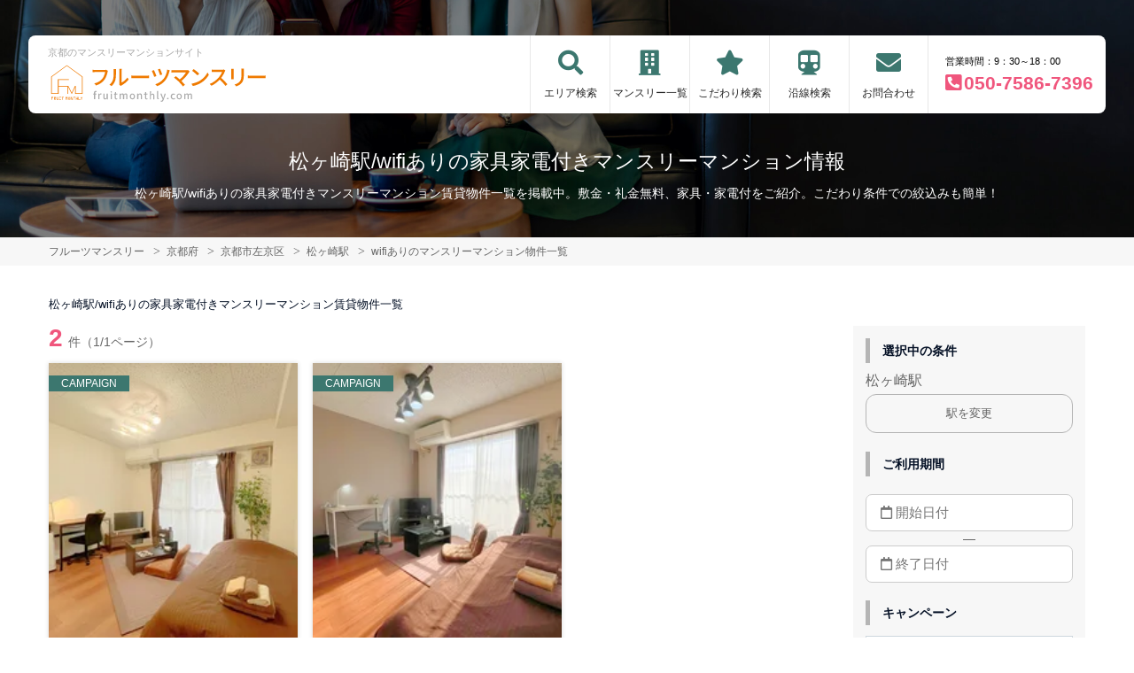

--- FILE ---
content_type: text/html; charset=UTF-8
request_url: https://fruitmonthly.com/srch/stations_5969/cond_3/
body_size: 7598
content:
<!DOCTYPE html>
<html lang="ja">
  <head>
        <meta charset="utf-8">
    <meta name="viewport" content="width=device-width, initial-scale=1.0">

    <title>松ヶ崎駅/wifiありの家具家電付きマンスリーマンション情報｜フルーツマンスリー</title>
    <meta name="description" content="【松ヶ崎駅】wifiありのマンスリーマンション情報。京都のマンスリーマンション・家具付き賃貸ならフルーツマンスリーがお得！敷金礼金なし。WEBから簡単お問合せ！家具家電が充実したお部屋探しならにフルーツマンスリーにおまかせください。">
    <meta name="keywords" content="マンスリー,マンスリーマンション,京都,家具付き賃貸,短期宿泊,長期宿泊,フルーツマンスリー,グッドハウジング">
  
    <!-- Resource Hints -->
    <meta http-equiv="x-dns-prefetch-control" content="on">
    <!-- Google Analytics -->
    <link rel="preconnect dns-prefetch" href="//www.google-analytics.com">
    <!-- Fonts -->
    <link rel="preconnect dns-prefetch" href="//fonts.googleapis.com">
    <link rel="preconnect dns-prefetch" href="//kit.fontawesome.com">
    <!-- Google Tag Manager -->
        <link rel="preconnect dns-prefetch" href="//www.googletagmanager.com">
    
        <link rel="canonical" href="https://fruitmonthly.com/srch/stations_5969/cond_3/">
      <meta name="robots" content="noarchive"/>

    <link href="https://fonts.googleapis.com/css?family=Barlow+Condensed&display=swap" rel="stylesheet">
    <link href="https://fonts.googleapis.com/css?family=Lato&display=swap" rel="stylesheet">
    <link rel="stylesheet" href="/common/assets/css/common/reset.css?1675156687">
    <link rel="stylesheet" href="/common/assets/css/common/common.css?1714443904">
    <link rel="stylesheet" href="/common/assets/css/common/icon-facility.css?1712645814">
    <link rel="stylesheet" href="/common/assets/css/parts/header/header-a.css?1675156687">
    <link rel="stylesheet" href="/common/assets/css/parts/footer/footer-a.css?1675156687">
    <link rel="stylesheet" href="/common/assets/css/parts/footnav/footnav-a.css?1675156687">
    <link rel="stylesheet" href="/common/assets/css/parts/calendar/calendar.css?1715563994">
<link rel="stylesheet" type="text/css" href="https://cdn.jsdelivr.net/npm/daterangepicker/daterangepicker.css" />
<link rel="stylesheet" href="/common/assets/css/parts/quickrequest/quickrequest-a.css?1675156687">
<link rel="stylesheet" href="/common/assets/css/parts/about/about-a.css?1675156687">
      <link rel="stylesheet" href="/common/assets/css/parts/srch/srchlist/srchlist.css?1725850827">
  <link rel="stylesheet" href="/common/assets/css/parts/srch/srchlist/roomlist.css?1675156687">
  <link rel="stylesheet" href="/common/assets/css/parts/srch/srchlist/srchlist-a.css?1675156687">
  <link rel="stylesheet" href="/common/assets/css/parts/srch/tiny-date-picker.css?1714443904">
  <link rel="stylesheet" href="/common/assets/css/parts/srch/date-range-picker.css?1714443904">
        <link rel="stylesheet" href="/common/assets/css/themes/3c776f.css?1675156687">
        
        <link rel="stylesheet" href="/common/assets/css/common/site-type/child.css?1675156687">
    
        <link rel="stylesheet" href="/css/style.css?1675156687">
    <script src="https://kit.fontawesome.com/ca47a01a1d.js" crossorigin="anonymous"></script>

    <script src="https://fruitmonthly.com/common/assets/js/common/jquery-3.4.1.min.js"></script>
    <script src="https://fruitmonthly.com/common/assets/js/common/common.js?20220221"></script>
        
    
    
    <script type="text/javascript" src="https://cdn.jsdelivr.net/jquery/latest/jquery.min.js"></script>
<script type="text/javascript" src="https://cdn.jsdelivr.net/momentjs/latest/moment.min.js"></script>
<script type="text/javascript" src="https://cdn.jsdelivr.net/npm/daterangepicker/daterangepicker.min.js"></script>
  <script src="https://fruitmonthly.com/common/assets/js/pages/srchlist.js"></script>
  <script>
    $(function(){
      activateItemToggle();
    });
  </script>
    
    
    
        <script>(function(w,d,s,l,i){w[l]=w[l]||[];w[l].push({'gtm.start':
    new Date().getTime(),event:'gtm.js'});var f=d.getElementsByTagName(s)[0],
    j=d.createElement(s),dl=l!='dataLayer'?'&l='+l:'';j.async=true;j.src=
    'https://www.googletagmanager.com/gtm.js?id='+i+dl;f.parentNode.insertBefore(j,f);
    })(window,document,'script','dataLayer','GTM-PBMRQT4');</script>
        

  </head>
  <body id="fruitmonthly-com">
    
          <noscript><iframe src="https://www.googletagmanager.com/ns.html?id=GTM-PBMRQT4"
      height="0" width="0" style="display:none;visibility:hidden"></iframe></noscript>
        

        <div class="header">
  <link rel="stylesheet" href="/common/assets/css/parts/header/header-nav-a.css?1675156687">
<header>
  <div class="header_box">
    <div class="logo_box">
      <p class="maintitle">京都のマンスリーマンションサイト</p>
      <div class="logo_img">
        <a href="https://fruitmonthly.com">
          <img src="https://fruitmonthly.com/img/logo/logo_main.svg" loading="lazy" alt="京都のマンスリーマンションサイト フルーツマンスリー">
        </a>
      </div>
    </div>
        <div class="sponly jq-headNavTgl header__navbtn">
      <div class="header__navbtn-item"></div>
      <div class="header__navbtn-item"></div>
      <div class="header__navbtn-item"></div>
    </div>
    <div class="header__nav jq-headNavTglTarget">
      <ul class="header__nav-list">
                                  <li class="header__nav-list-item area_search"><a class="t-navicon" href="https://fruitmonthly.com/search-area/">エリア検索</a></li>
                                      <li class="header__nav-list-item mansion"><a class="t-navicon" href="https://fruitmonthly.com/srch/">マンスリー一覧</a></li>
                                      <li class="header__nav-list-item star"><a class="t-navicon" href="https://fruitmonthly.com/search-kodawari/">こだわり検索</a></li>
                                      <li class="header__nav-list-item subway"><a class="t-navicon" href="https://fruitmonthly.com/srchline/">沿線検索</a></li>
                                                                                                              <li class="header__nav-list-item contact"><a class="t-navicon" href="https://fruitmonthly.com/contact/">お問合わせ</a></li>
                              </ul>

                          <div class="header__nav-info">
                            <p class="header__nav-info-hour t-color--em">営業時間：9：30～18：00</p>
                            <p class="header__nav-info-tel t-color--secondary"><a class="t-color--secondary" href="tel:050-7586-7396">050-7586-7396</a></p>
                            </div>
                      </div>
  </div>
</header>  <div class="inner">
    <h1 class="header__pagetext">松ヶ崎駅/wifiありの家具家電付きマンスリーマンション情報</h1>
    <p class="header__pagetext-en">松ヶ崎駅/wifiありの家具家電付きマンスリーマンション賃貸物件一覧を掲載中。敷金・礼金無料、家具・家電付をご紹介。こだわり条件での絞込みも簡単！</p>
  </div>
</div>
    <div class="content">
      
<div class="breadcrumb">
  <ol class="breadcrumb-list inner" itemscope itemtype="https://schema.org/BreadcrumbList">
                  <li itemprop="itemListElement" itemscope itemtype="https://schema.org/ListItem">
  <a itemtype="https://schema.org/Thing" itemprop="item" href="https://fruitmonthly.com">
    <span itemprop="name">フルーツマンスリー</span>
  </a>
  <meta itemprop="position" content="1">
</li>
              <li itemprop="itemListElement" itemscope itemtype="https://schema.org/ListItem">
  <a itemtype="https://schema.org/Thing" itemprop="item" href="https://fruitmonthly.com/srch/">
    <span itemprop="name">京都府</span>
  </a>
  <meta itemprop="position" content="2">
</li>
              <li itemprop="itemListElement" itemscope itemtype="https://schema.org/ListItem">
  <a itemtype="https://schema.org/Thing" itemprop="item" href="https://fruitmonthly.com/srch/pref_26/city_26103/">
    <span itemprop="name">京都市左京区</span>
  </a>
  <meta itemprop="position" content="3">
</li>
              <li itemprop="itemListElement" itemscope itemtype="https://schema.org/ListItem">
  <a itemtype="https://schema.org/Thing" itemprop="item" href="https://fruitmonthly.com/srch/stations_5969/">
    <span itemprop="name">松ヶ崎駅</span>
  </a>
  <meta itemprop="position" content="4">
</li>
              <li itemprop="itemListElement" itemscope itemtype="https://schema.org/ListItem">
  <a itemtype="https://schema.org/Thing" itemprop="item" href="https://fruitmonthly.com/srch/stations_5969/cond_3/">
    <span itemprop="name">wifiありのマンスリーマンション物件一覧</span>
  </a>
  <meta itemprop="position" content="5">
</li>
            </ol>
</div>

<div class="roomlist">
  <div class="inner">
    <h2 class="title-content-sub">松ヶ崎駅/wifiありの家具家電付きマンスリーマンション賃貸物件一覧</h2>

    <div class="main has-sidebar ">
      <div class="main__list">
        <div class="sort-bar">
          <p class="count"><span class="num t-color--secondary">2</span>件（1/1ページ）</p>
          
        </div>

        
        <ul class="roomlist">

                      <li class="roomlist__item">
  <div class="room__photo">
    <a href="https://fruitmonthly.com/srch/?cm=v&amp;id=451001" target="_blank"><img src="https://p1-2ad82ee2.imageflux.jp/c!/f=webp:auto,q=85,w=300,u=0/storage/room/451001/M8N1obZssHwtf51veGjbDNYaiqmAvRTFyEygTzWL.jpeg" alt="京都の家具家電付きマンスリーマンション「フルーツマンスリー京都　地下鉄松ヶ崎駅 202・1K(No.451001)」メイン画像"></a>
    <ul class="room-label">
            <li class="room-label__item campaign t-label-item">CAMPAIGN</li>
          </ul>
  </div>
  <div class="room__detail">
        <p class="room__detail-title t-bdc--primary">
      <span class="room__detail-title-area">京都市左京区：</span>
      フルーツマンスリー京都　地下鉄松ヶ崎駅 202 / 1K
    </p>
    <dl class="room__detail-list">
            <!-- plans.id=117700 -->
                <dt class="room__detail-list-title">賃料</dt>
        <dd class="room__detail-list-data">
                      <p class="r-price__num__total-month-amount">
                        月額目安 110,400円～
                        </p>
            <p class="r-price__num__total-once-amount">初期費用他 17,600円～</p>
                  </dd>
                    <dt class="room__detail-list-title">最寄り駅</dt>
      <dd class="room__detail-list-data">
                松ヶ崎
              </dd>
    </dl>
        <div class="room-btn">
      <a class="btn btn--detail t-btn--primary t-color--formain" href="https://fruitmonthly.com/srch/?cm=v&amp;id=451001" target="_blank">詳細はこちら</a>
      
      <a class="btn btn--fav t-btn--secondary" href="https://fruitmonthly.com/reserve/?bb_id=451001">予約する</a>
    </div>
          </div>
</li>                      <li class="roomlist__item">
  <div class="room__photo">
    <a href="https://fruitmonthly.com/srch/?cm=v&amp;id=352564" target="_blank"><img src="https://p1-2ad82ee2.imageflux.jp/c!/f=webp:auto,q=85,w=300,u=0/storage/room/352564/XteIlA7qibb6m2Wcd2b4hpF1WE5Qza8mYYPF7dUA.jpeg" alt="京都の家具家電付きマンスリーマンション「フルーツマンスリー京都　地下鉄松ヶ崎駅 302・1Ｋ(No.352564)」メイン画像"></a>
    <ul class="room-label">
            <li class="room-label__item campaign t-label-item">CAMPAIGN</li>
          </ul>
  </div>
  <div class="room__detail">
        <p class="room__detail-title t-bdc--primary">
      <span class="room__detail-title-area">京都市左京区：</span>
      フルーツマンスリー京都　地下鉄松ヶ崎駅 302 / 1K
    </p>
    <dl class="room__detail-list">
            <!-- plans.id=110766 -->
                <dt class="room__detail-list-title">賃料</dt>
        <dd class="room__detail-list-data">
                      <p class="r-price__num__total-month-amount">
                        月額目安 116,400円～
                        </p>
            <p class="r-price__num__total-once-amount">初期費用他 17,600円～</p>
                  </dd>
                    <dt class="room__detail-list-title">最寄り駅</dt>
      <dd class="room__detail-list-data">
                松ヶ崎
              </dd>
    </dl>
        <div class="room-btn">
      <a class="btn btn--detail t-btn--primary t-color--formain" href="https://fruitmonthly.com/srch/?cm=v&amp;id=352564" target="_blank">詳細はこちら</a>
      
      <a class="btn btn--fav t-btn--secondary" href="https://fruitmonthly.com/reserve/?bb_id=352564">予約する</a>
    </div>
          </div>
</li>          
        </ul>

        <div class="pager">
        
        </div>

      </div>

            <div class="main__menu">
                <div class="condpanel">
          <form method="post" action="https://fruitmonthly.com/room-search/">
            <input type="hidden" name="_token" value="jbsRjSlYRwt7Qxnah68AJCwQshPCAJ0Ri3zVBLv5" autocomplete="off">
            
            
            
            

                        
            
            
            
                        <input type="hidden" name="station_id" value="5969" />
            
                        
            <div class="condpanel__item">
              <p class="condpanel__item-title">選択中の条件</p>
                            <p class="txt-selected">松ヶ崎駅</p>
              
              
                            <a href="https://fruitmonthly.com/srchline/" class="areaselect-link">駅を変更</a>
              
              <!-- 市区町村リンク -->
              
            </div>
            
                                    
                        <div class="calendar_side">
              <div class="condpanel__item">
              <p class="condpanel__item-title">ご利用期間</p>
              <script>
$(function() {
    nowDate = new Date();
  $('.jq-daterange').daterangepicker({
    opens: 'center',
    autoUpdateInput: false,
    startDate: nowDate,
    locale: {
        "format": "YYYY-MM-DD",
        "separator": " - ",
        "applyLabel": "適用",
        "cancelLabel": "取消",
        "customRangeLabel": "Custom",
        "weekLabel": "W",
        "daysOfWeek": ["日","月","火","水","木","金","土"],
        "monthNames": ["1月","2月","3月","4月","5月","6月","7月","8月","9月","10月","11月","12月"],
    },
    minDate: "",
    maxDate: "2028-01-19",
  }, function(start, end, label) {
    $("#start_date").val(start.format('YYYY-MM-DD'));
    $("#end_date").val(end.format('YYYY-MM-DD'));

    if (start.format('YYYY-MM-DD') != "" && end.format('YYYY-MM-DD') != "") {
        $isError = reserveAvailableCheck(start.format('YYYY-MM-DD'), end.format('YYYY-MM-DD'));
        if ($isError) {
            $("#start_date").val("");
            $("#end_date").val("");
            alert('ご利用期間は'+ "7" +'日以上を選択してください');
        }
    }
  });

  // 最低期間チェック
  function reserveAvailableCheck(start, end)
  {
    let startDate = new Date(start);
    let endDate = new Date(end);
    let dateDiff = (((endDate - startDate) / (1000 * 60 * 60 * 24)) + 1);

    if (dateDiff < Number("7")) {
        return true;
    }

    return false;
  }

  // 取消処理
  $('.jq-daterange').on('cancel.daterangepicker', function(ev, picker) {
    $('.jq-daterange').val('');
  });

});
</script>

<div class="date-range-examples srchpanel">
    <div class="ex-inputs ex-inputs-header">
        <input class="ex-inputs-start fontawesome_icon jq-daterange" id="start_date" name="room_stock_start" value="" placeholder="&#xf133; 開始日付" autocomplete="off" readonly/>
        <span class="color">&mdash;</span>
        <input class="ex-inputs-end fontawesome_icon jq-daterange" id="end_date" name="room_stock_end"  value="" placeholder="&#xf133; 終了日付" autocomplete="off" readonly/>
        <div class="ex-inputs-picker"></div>
            </div>
</div>              </div>
            </div>
                        <div class="jq-showMoreTarget">
                            <div class="condpanel__item">
                <p class="condpanel__item-title">キャンペーン</p>
                <div class="select">
                  <select name="campaign">
                    <option value="">指定しない</option>
                                        <option value="1" >あり</option>
                                      </select>
                </div>
              </div>
              
              <div class="condpanel__item">
                <p class="condpanel__item-title">駅徒歩</p>
                <div class="select">
                  <select name="on_foot">
                    <option value="">指定しない</option>
                                        <option value="1" >1分以内</option>
                                        <option value="3" >3分以内</option>
                                        <option value="5" >5分以内</option>
                                        <option value="7" >7分以内</option>
                                        <option value="10" >10分以内</option>
                                        <option value="15" >15分以内</option>
                                        <option value="20" >20分以内</option>
                                      </select>
                </div>
              </div>
              <div class="condpanel__item">
                <p class="condpanel__item-title">部屋面積</p>
                <div class="select-range">
                  <div class="select">
                    <select name="room_size_st">
                      <option value="">下限</option>
                                            <option value="15" >15㎡</option>
                                            <option value="20" >20㎡</option>
                                            <option value="25" >25㎡</option>
                                            <option value="30" >30㎡</option>
                                            <option value="35" >35㎡</option>
                                            <option value="40" >40㎡</option>
                                            <option value="45" >45㎡</option>
                                            <option value="50" >50㎡</option>
                                            <option value="60" >60㎡</option>
                                            <option value="70" >70㎡</option>
                                            <option value="80" >80㎡</option>
                                            <option value="90" >90㎡</option>
                                            <option value="100" >100㎡</option>
                                            <option value="200" >200㎡</option>
                                          </select>
                  </div>
                  <span class="dash">～</span>
                  <div class="select">
                    <select name="room_size_ed">
                      <option value="">上限</option>
                                            <option value="15" >15㎡</option>
                                            <option value="20" >20㎡</option>
                                            <option value="25" >25㎡</option>
                                            <option value="30" >30㎡</option>
                                            <option value="35" >35㎡</option>
                                            <option value="40" >40㎡</option>
                                            <option value="45" >45㎡</option>
                                            <option value="50" >50㎡</option>
                                            <option value="60" >60㎡</option>
                                            <option value="70" >70㎡</option>
                                            <option value="80" >80㎡</option>
                                            <option value="90" >90㎡</option>
                                            <option value="100" >100㎡</option>
                                            <option value="200" >200㎡</option>
                                          </select>
                  </div>
                </div>
              </div>
              <div class="condpanel__item">
                <p class="condpanel__item-title">こだわり条件</p>
                <div class="checkboxlist">
                                    <input type="checkbox" name="cond[]" id="cond-16" value="16" >
                  <label for="cond-16">
                    <a href="https://fruitmonthly.com/srch/stations_5969/cond_16/">女性向け</a>
                  </label>
                                    <input type="checkbox" name="cond[]" id="cond-22" value="22" >
                  <label for="cond-22">
                    <a href="https://fruitmonthly.com/srch/stations_5969/cond_22/">ファミリー向け</a>
                  </label>
                                    <input type="checkbox" name="cond[]" id="cond-34" value="34" >
                  <label for="cond-34">
                    <a href="https://fruitmonthly.com/srch/stations_5969/cond_34/">同棲向け</a>
                  </label>
                                    <input type="checkbox" name="cond[]" id="cond-6" value="6" >
                  <label for="cond-6">
                    <a href="https://fruitmonthly.com/srch/stations_5969/cond_6/">ペット可</a>
                  </label>
                                    <input type="checkbox" name="cond[]" id="cond-13" value="13" >
                  <label for="cond-13">
                    <a href="https://fruitmonthly.com/srch/stations_5969/cond_13/">高級・ハイグレード</a>
                  </label>
                                    <input type="checkbox" name="cond[]" id="cond-33" value="33" >
                  <label for="cond-33">
                    <a href="https://fruitmonthly.com/srch/stations_5969/cond_33/">家具なしOK</a>
                  </label>
                                    <input type="checkbox" name="cond[]" id="cond-1" value="1" >
                  <label for="cond-1">
                    <a href="https://fruitmonthly.com/srch/stations_5969/cond_1/">駅近</a>
                  </label>
                                    <input type="checkbox" name="cond[]" id="cond-2" value="2" >
                  <label for="cond-2">
                    <a href="https://fruitmonthly.com/srch/stations_5969/cond_2/">インターネット無料</a>
                  </label>
                                    <input type="checkbox" name="cond[]" id="cond-3" value="3" checked="checked" >
                  <label for="cond-3">
                    <a href="https://fruitmonthly.com/srch/stations_5969/cond_3/">wifiあり</a>
                  </label>
                                    <input type="checkbox" name="cond[]" id="cond-4" value="4" >
                  <label for="cond-4">
                    <a href="https://fruitmonthly.com/srch/stations_5969/cond_4/">駐車場あり</a>
                  </label>
                  
                  <div class="jq-showMoreTargetPC">
                                    <input type="checkbox" name="cond[]" id="cond-5" value="5" >
                  <label for="cond-5">
                    <a href="https://fruitmonthly.com/srch/stations_5969/cond_5/">オートロック</a>
                  </label>
                                    <input type="checkbox" name="cond[]" id="cond-7" value="7" >
                  <label for="cond-7">
                    <a href="https://fruitmonthly.com/srch/stations_5969/cond_7/">手数料無料</a>
                  </label>
                                    <input type="checkbox" name="cond[]" id="cond-8" value="8" >
                  <label for="cond-8">
                    <a href="https://fruitmonthly.com/srch/stations_5969/cond_8/">保証人不要</a>
                  </label>
                                    <input type="checkbox" name="cond[]" id="cond-9" value="9" >
                  <label for="cond-9">
                    <a href="https://fruitmonthly.com/srch/stations_5969/cond_9/">広めのLDK</a>
                  </label>
                                    <input type="checkbox" name="cond[]" id="cond-10" value="10" >
                  <label for="cond-10">
                    <a href="https://fruitmonthly.com/srch/stations_5969/cond_10/">風呂･トイレ別</a>
                  </label>
                                    <input type="checkbox" name="cond[]" id="cond-11" value="11" >
                  <label for="cond-11">
                    <a href="https://fruitmonthly.com/srch/stations_5969/cond_11/">家具付賃貸</a>
                  </label>
                                    <input type="checkbox" name="cond[]" id="cond-12" value="12" >
                  <label for="cond-12">
                    <a href="https://fruitmonthly.com/srch/stations_5969/cond_12/">禁煙ルーム</a>
                  </label>
                                    <input type="checkbox" name="cond[]" id="cond-14" value="14" >
                  <label for="cond-14">
                    <a href="https://fruitmonthly.com/srch/stations_5969/cond_14/">温泉付き</a>
                  </label>
                                    <input type="checkbox" name="cond[]" id="cond-15" value="15" >
                  <label for="cond-15">
                    <a href="https://fruitmonthly.com/srch/stations_5969/cond_15/">カード決済OK</a>
                  </label>
                                    <input type="checkbox" name="cond[]" id="cond-17" value="17" >
                  <label for="cond-17">
                    <a href="https://fruitmonthly.com/srch/stations_5969/cond_17/">デザイナーズ</a>
                  </label>
                                    <input type="checkbox" name="cond[]" id="cond-18" value="18" >
                  <label for="cond-18">
                    <a href="https://fruitmonthly.com/srch/stations_5969/cond_18/">リフォーム済</a>
                  </label>
                                    <input type="checkbox" name="cond[]" id="cond-19" value="19" >
                  <label for="cond-19">
                    <a href="https://fruitmonthly.com/srch/stations_5969/cond_19/">上階･眺望抜群</a>
                  </label>
                                    <input type="checkbox" name="cond[]" id="cond-20" value="20" >
                  <label for="cond-20">
                    <a href="https://fruitmonthly.com/srch/stations_5969/cond_20/">学生向け</a>
                  </label>
                                    <input type="checkbox" name="cond[]" id="cond-21" value="21" >
                  <label for="cond-21">
                    <a href="https://fruitmonthly.com/srch/stations_5969/cond_21/">法人契約歓迎</a>
                  </label>
                                    <input type="checkbox" name="cond[]" id="cond-23" value="23" >
                  <label for="cond-23">
                    <a href="https://fruitmonthly.com/srch/stations_5969/cond_23/">出張・研修向け</a>
                  </label>
                                    <input type="checkbox" name="cond[]" id="cond-24" value="24" >
                  <label for="cond-24">
                    <a href="https://fruitmonthly.com/srch/stations_5969/cond_24/">日当り良好</a>
                  </label>
                                    <input type="checkbox" name="cond[]" id="cond-25" value="25" >
                  <label for="cond-25">
                    <a href="https://fruitmonthly.com/srch/stations_5969/cond_25/">閑静な住宅地</a>
                  </label>
                                    <input type="checkbox" name="cond[]" id="cond-26" value="26" >
                  <label for="cond-26">
                    <a href="https://fruitmonthly.com/srch/stations_5969/cond_26/">清掃サービス有</a>
                  </label>
                                    <input type="checkbox" name="cond[]" id="cond-27" value="27" >
                  <label for="cond-27">
                    <a href="https://fruitmonthly.com/srch/stations_5969/cond_27/">賃料交渉可</a>
                  </label>
                                    <input type="checkbox" name="cond[]" id="cond-28" value="28" >
                  <label for="cond-28">
                    <a href="https://fruitmonthly.com/srch/stations_5969/cond_28/">テレワーク・在宅勤務可</a>
                  </label>
                                    <input type="checkbox" name="cond[]" id="cond-29" value="29" >
                  <label for="cond-29">
                    <a href="https://fruitmonthly.com/srch/stations_5969/cond_29/">空気清浄機付</a>
                  </label>
                                    <input type="checkbox" name="cond[]" id="cond-30" value="30" >
                  <label for="cond-30">
                    <a href="https://fruitmonthly.com/srch/stations_5969/cond_30/">病院近く</a>
                  </label>
                                    <input type="checkbox" name="cond[]" id="cond-31" value="31" >
                  <label for="cond-31">
                    <a href="https://fruitmonthly.com/srch/stations_5969/cond_31/">大学近く</a>
                  </label>
                                    <input type="checkbox" name="cond[]" id="cond-32" value="32" >
                  <label for="cond-32">
                    <a href="https://fruitmonthly.com/srch/stations_5969/cond_32/">特急対応可</a>
                  </label>
                                    </div>

                </div>
              </div>
              <p class="btn-more pconly jq-showMorePC">さらに表示</p>
              <input type="submit" value="この条件で検索" class="btn-submit">
            </div>
            <p class="btn-more sponly jq-showMore">さらに表示</p>
          </form>
        </div>
        
      </div><!--/.main__menu-->
       
    </div>
  </div>
</div>



  <div class="request t-bgc--sub">
  <div class="request_inner">
    <div class="request_text_box t-bgc--primary t-color--formain">
      <p class="request_lead">REQUEST</p>
      <h2 class="request_title">簡単物件リクエスト</h2>
      <p class="request_text">希望条件を伝えるだけ！<br>初めての方やリピーターの方にも<br>大人気のサービス。<br>お忙しいあなたをサポートします。</p>
    </div>
    <div class="request_search_box">
      <form id="jq-quickrequest-form" method="get" action="https://fruitmonthly.com/request/" target="_blank" accept-charset="utf-8">
        <div class="search_inner">
          <ul class="select_wrap">
            <li class="select_inner">
              <label for="request_01">希望エリア</label>
              <select class="t-color--secondary" name="request_hope_area" id="request_01"><option value selected="selected">選択してください</option><option value="0">京都駅周辺</option><option value="1">京都市中心部</option><option value="2">その他</option></select>
            </li>
            <li class="select_inner">
              <label for="request_02">利用人数</label>
              <select class="t-color--secondary" name="person" id="request_02"><option value>0名</option><option value="1">1名</option><option value="2">2名</option><option value="3">3名</option><option value="4">4名</option><option value="5">5名</option><option value="6">6名</option></select>
            </li>
          </ul>
        </div>
        <p class="catch_text">あと１ステップ！簡単30秒！</p>
        <p class="btn_request_search"><a class="t-btn--secondary" href="javascript:$('#jq-quickrequest-form').submit();">物件リクエストをする</a></p>
      </form>
    </div>
  </div>
</div>

  <div class="about">
  <div class="inner about__inner">
    <div class="about__text">
      <div class="title-block">
        <p class="title-content t-title-content">ABOUT US</p>
        <h2 class="title-content-sub">社宅や長期出張、長期旅行時の拠点に。</h2>
      </div>
      <p class="about__text-item">
        出張や単身赴任で来られる方はもちろん学校に受験に来られる方、京都へ長期入院されていて付き添いが必要な患者様のご家族等にとっても、マンスリーマンションは強い味方です。<br />
電化製品・家具・簡単な調理器具・食器類も付いておりますので、ご自宅で生活されるような環境がそこにはあります。<br />
足を延ばしておくつろぎ頂けるスペース、自由に炊事ができる環境は、ホテルで連泊される環境と大きく異なる点で、マンスリーマンションが支持される理由でもあります。また、賃貸マンションの契約のように敷金などの初期費用が不要です。<br />
お仕事やプライベートで遠いところから通われる場合、交通費や労力を考えると思いきってマンスリーマンションに滞在されるのも選択肢の１つかもしれません。<br />
長期滞在で観光をされる場合も、ホテルよりもマンスリーマンションを利用される方がずっと格安になります。複数で利用されるのもOKです。寮や社宅を確保する際も、トータルで考えると、場合によっては賃貸物件よりもコストが軽減される場合もあります。<br />
<br />
是非、京都での滞在にマンスリーマンションをご活用ください。
      </p>
    </div>
    <div class="about__img t-after--primary">
      <img src="https://fruitmonthly.com/common/assets/img/parts/about/aboutus.jpg" loading="lazy" alt="ABOUT US">
    </div>
  </div>
</div>


    </div>
    
    <div class="inner">
  <p class="common_siteinfo" id="position-footer">
      京都の家具家電付きマンスリーマンション情報！マンスリーでのご利用も可能です。連泊・長期出張の経費削減に、法人様にも大好評！<br />
フルーツマンスリーのマンスリーマンションは寮・社宅として安心してもご利用いただけます！家具家電付きで単身赴任にも便利です。
    </p>
</div>

<div class="contactus contactus-b-02 t-bgc--primary">
  <div class="inner contactus__content">
    <p class="contactus__title t-color--formain">CONTACT US</p>
    <p class="contactus__text t-color--formain">
      物件に関するお問合わせや法人契約等、<br>
      お気軽にリクエスト・お問合わせください。
    </p>
        <a class="contactus__btn t-btn--secondary" href="/contact/">お問合わせフォーム</a>
      </div>
</div>

<div class="footer t-bgc--sub">
  <footer>
    <div class="inner">
      <p class="footer_text"><span>フルーツマンスリー</span><span class="pconly">｜</span><span>京都のマンスリーマンションサイト</span></p>
      <ul class="footer_nav">
        <li><a href="https://fruitmonthly.com/link/">関連リンク</a></li>
        <li><a href="https://fruitmonthly.com/sitemap/">サイトマップ</a></li>
                <li><a href="https://fruitmonthly.com/privacypolicy/">プライバシーポリシー</a></li>
        <li><a href="https://fruitmonthly.com/company/">サイト運営会社</a></li>
        
                <li><a href="https://fruitmonthly.com/contact/">お問合わせ</a></li>
              </ul>
    </div>
    <div class="copy_box t-bgc--tertiary">
      <div class="inner">
        <p class="copy_text">Copyright(c) フルーツマンスリー.All right reserved.</p>
      </div>
    </div>
  </footer>
</div>
<!-- //footer -->
  </body>
</html>


--- FILE ---
content_type: text/css
request_url: https://fruitmonthly.com/common/assets/css/parts/calendar/calendar.css?1715563994
body_size: 773
content:
/*
TOPページの ご利用期間 カレンダー DateRangePicker
コンポーネント用CSS
*/
@charset "utf-8";
  .calendar {
    width:100%;
    text-align:center;
    background:#062156;
    padding: 24px 24px 8px;
    margin-top:24px;
  }
  .calendar > h2 {
    color:#fff;
    font-size:18px;
    font-weight:bold;
    font-size: 18px;
    margin-right: 10px;
  }
  .icon::before {
    content: '\f002';
    font-family: 'Font Awesome 5 Free';
    font-weight: 600;
    margin:0 8px 0 0;
  }
  .calendar span.color {
    color:#fff;
  }
  .calendar .search-btn {
    padding:8px 26px;
    background:#f0567d;
    font-size:18px;
    color:#fff;
    margin-left: 16px;
    border-radius: 8px;
    position:relative;
    top:1px;
    margin-top:8px;
  }
  //サイドカラム .calendar_side
  .calendar_side {
    width:100%;
    margin: 28px auto;
    text-align:center;
    background:#062156;
    padding: 24px 0;
  }
  .calendar_side > h2 {
    color:#fff;
    font-size:18px;
    font-weight:bold;
    font-size: 18px;
    margin-right: 10px;
  }
  .calendar_side span.color {
    color:#666;
    display:block;
    text-align:center;
  }
  .calendar_side .search-btn {
    display:none;
  }
  .date-range-examples {
    margin: 20px 0;
  }
  
  .ex-inputs {
    position: relative;
  }
  
  .ex-inputs-header {
    margin-bottom: 8px;
  }
  
  .ex-inputs-start,
  .ex-inputs-end {
    padding: 12px 16px;
    font-size: 15px;
    border: 1px solid #CCC;
    border-radius: 7px;
    background:#fff;
  }
  
  .ex-inputs-start:focus,
  .ex-inputs-end:focus {
    border-color: #46A5F5;
  }
  
  .ex-inputs-picker {
    position: absolute;
    z-index: 1000;
    left: 50%;
    top: calc(65% + 8px);
    opacity: 0;
    z-index: -20;
    transform: translateX(-50%);
    transition: all 0.25s;
  }
  
  @media screen and (min-width: 768px) {
    .calendar {
      width:80%;
      margin: 28px auto;
      text-align:center;
      background:#062156;
      padding: 24px 0;
    }
    .ex-inputs-picker {
      position: absolute;
      z-index: 1000;
      left: 301px;
      top: calc(100% + 8px);
      opacity: 0;
      z-index: -20;
      transform: translateX(-50%);
      transition: all 0.25s;
    }
  }
  .ex-inputs-picker-visible {
    opacity: 1;
    z-index: 1000;
  }
  
  @media (max-width: 616px), (max-height: 480px) {
    .ex-inputs-start,
    .ex-inputs-end {
       width: 100%;
    }
  }

--- FILE ---
content_type: text/css
request_url: https://fruitmonthly.com/common/assets/css/parts/srch/srchlist/srchlist-a.css?1675156687
body_size: 768
content:
@charset "utf-8";
.title-content {
  margin-bottom: 21px;
}
.roomlist {
  display: flex;
  flex-wrap: wrap;
  margin-bottom: 14px;
}
.roomlist__item {
  width: 100%;
  margin-bottom: 14px;
  margin-right: 0;
  background-color: #fff;
  box-shadow: 0 0 5px rgba(62, 64, 64, 0.2);
}
.roomlist__item:nth-child(3n) {
  margin-right: 0;
}
.room__photo {
  position: relative;
  width: 100%;
}
.room__photo img {
  display: block;
  width: 100%;
  height: 260px;
  object-fit: cover;
  transition-duration: 0.3s;
}
.room__photo a:hover img {
  opacity: 0.7;
}
.room-label {
  position: absolute;
  top: 14px;
  left: 0;
}
.room-label__item {
  padding: 2px 14px;
  font-size: 1.2rem;
}
.room__detail {
  padding: 17px;
}
.room__detail-title {
  padding: 4px 0 4px 14px;
  border-left: 5px solid transparent;
  font-size: 1.5rem;
  font-weight: bold;
  line-height: 1.4;
}
.room__detail-title-area {
  display: block;
  margin-bottom: 7px;
  color: #656565;
  font-size: 1.3rem;
  font-weight: normal;
}
.room__detail-list {
  display: flex;
  flex-wrap: wrap;
  align-items: center;
  margin: 12px 0;
}
.room__detail-list-title {
  width: 25%;
  padding: 4px;
  border: 1px solid #ddd;
  font-size: 1.2rem;
  text-align: center;
}
.room__detail-list-title:not(:last-of-type) {
  margin-bottom: 3px;
}
.room__detail-list-data {
  width: 75%;
  padding-left: 12px;
  font-size: 1.4rem;
}
.room__detail-list-data .attention {
  color: #a7a7a7;
  font-size: 1.2rem;
}
.room__detail-list-data .price {
  font-size: 1.5rem;
}
.room__detail-list-data .r-price__num__total-month-amount {
  font-size: 1.5rem;
}
.room__detail-list-data .r-price__num__total-once-amount {
  margin-top: 3px;
  font-size: 1.3rem;
}

.room-btn {
  display: flex;
  justify-content: space-between;
  flex-wrap: wrap;
}
.room-btn .btn {
  display: block;
  width: 48%;
  padding: 7px;
  border-radius: 21px;
  cursor: pointer;
  font-size: 1.5rem;
  line-height: 40px;
  text-align: center;
  transition-duration: 0.3s;
}
.room-btn .btn--fav {
  color: #fff;
}
@media screen and (min-width: 768px) {
  .title-content {
    margin-bottom: 0;
  }
  .roomlist__item {
    width: 32%;
    margin-right: 2%;
  }
  .room__photo img {
    height: 320px;
  }
  .room__detail {
    padding: 12px;
  }
  .room-btn .btn {
    border-radius: 18px;
    font-size: 1.3rem;
    line-height: inherit;
  }
  .room__detail-list-data {
    font-size: 1.3rem;
  }
}
/*
おきにいりボタン -------------------- */
.room__detail {
  position: relative;
}
.roomitemlist__favbtn {
  top: 7px;
}

--- FILE ---
content_type: image/svg+xml
request_url: https://fruitmonthly.com/img/logo/logo_main.svg
body_size: 3499
content:
<?xml version="1.0" encoding="utf-8"?>
<!-- Generator: Adobe Illustrator 26.0.0, SVG Export Plug-In . SVG Version: 6.00 Build 0)  -->
<svg version="1.1" id="layer" xmlns="http://www.w3.org/2000/svg" xmlns:xlink="http://www.w3.org/1999/xlink" x="0px" y="0px"
	 viewBox="0 0 1470 250" style="enable-background:new 0 0 1470 250;" xml:space="preserve">
<style type="text/css">
	.st0{enable-background:new    ;}
	.st1{fill:#AAAAAA;}
	.st2{fill:#EF7A00;}
	.st3{fill:#ED7700;}
</style>
<g id="url" class="st0">
	<path class="st1" d="M302.3,196h-4.7v-5.7l4.7-0.5v-3.9c0-7.8,3.4-13.2,11.7-13.2c2.4,0,4.9,0.5,6.8,1.5l-1.5,5.9
		c-1.5-0.5-2.9-1-3.9-1c-3.4,0-4.9,2-4.9,6.8v4.1h7.1v5.9h-7.1v30.9h-8.3V196z"/>
	<path class="st1" d="M330.8,190h6.2l0.5,6.6l0,0c2.4-4.7,6.6-7.5,10.4-7.5c1.9,0,2.8,0.5,4.3,0.9l-1.4,6.6
		c-1.4-0.5-2.4-0.5-3.8-0.5c-2.8,0-6.6,1.9-9,8v22.6h-7.1V190z"/>
	<path class="st1" d="M364,214.1v-22.9h7.1v22.3c0,6.2,1.8,8.5,6,8.5c3.2,0,5.5-1.4,8.3-5.2v-25.6h8.3V228h-6.1l-0.5-5.7l0,0
		c-3.3,3.8-7.1,6.2-11.8,6.2C367.3,228.5,364,223.2,364,214.1z"/>
	<path class="st1" d="M411.1,179.1c0-2.8,1.9-4.7,4.7-4.7c2.8,0,4.7,1.9,4.7,4.7c0,2.8-1.9,4.7-4.7,4.7
		C413,183.8,411.1,181.9,411.1,179.1z M412.7,190h7.1v36.8h-7.1V190z"/>
	<path class="st1" d="M438.8,215.7v-18.5h-4.7v-5.9l5.8-0.5l1-10.3h6.3v9.5h9.5v5.9l-10.7,1.2v18.5c0,4.3,1.3,6.6,4.9,6.6
		c1.3,0,2.7-0.5,3.6-0.9l1.3,5.7c-1.8,0.5-4.5,1.4-6.7,1.4C441.5,228.5,438.8,223.3,438.8,215.7z"/>
	<path class="st1" d="M470.9,190h6.1l0.5,5.3l0,0c3.3-3.3,6.6-6.2,11.3-6.2c5.2,0,8.5,2.4,9.9,6.7c3.8-3.8,7.1-6.7,11.8-6.7
		c7.6,0,11.3,5.3,11.3,14.8v22.9h-7.1v-22.3c0-6.2-1.9-9-6.2-9c-2.4,0-5.2,1.9-8.1,5.2v26.1h-8.3v-22.3c0-6.2-1.9-9-6.2-9
		c-2.4,0-5.2,1.9-8.1,5.2v26.1h-7.1C470.9,226.8,470.9,190,470.9,190z"/>
	<path class="st1" d="M537.4,209c0-12.3,8.1-19,17.1-19c9,0,17.1,7.1,17.1,19c0,12.3-8.1,19-17.1,19
		C545.5,228,537.4,221.3,537.4,209z M564,209c0-7.6-3.8-12.8-9.5-12.8c-5.7,0-9.5,5.2-9.5,12.8c0,7.6,3.8,12.8,9.5,12.8
		C560.2,221.8,564,216.6,564,209z"/>
	<path class="st1" d="M586.5,190h6.3l0.5,5.3l0,0c3.4-3.3,7.2-6.2,12.1-6.2c7.7,0,11.6,5.3,11.6,14.8v22.9h-7.1v-22.3
		c0-6.2-1.9-9-6.3-9c-3.4,0-5.8,1.9-9.2,5.2v26.1H586V190H586.5z"/>
	<path class="st1" d="M637,215.7v-18.5h-5.9v-5.9l5.8-0.5l1-10.3h6.3v9.5h9.5v5.9l-9.5,1.2v18.5c0,4.3,1.3,6.6,4.9,6.6
		c1.3,0,2.7-0.5,3.6-0.9l1.3,5.7c-1.8,0.5-4.5,1.4-6.7,1.4C639.7,228.5,637,223.3,637,215.7z"/>
	<path class="st1" d="M669.1,174.6h7.1v14.3l-0.5,7.2c3.3-2.9,6.6-5.7,11.7-5.7c7.5,0,11.3,5.2,11.3,14.8V228h-7.1v-22.3
		c0-6.2-1.9-9-6.3-9c-3.4,0-5.8,1.9-9.2,5.2V228h-7.1V174.6z"/>
	<path class="st1" d="M716.6,218v-44.6h7.1V218c0,1.9,0.9,2.8,1.8,2.8c0.4,0,0.4,0,1.3,0l0.9,5.7c-0.9,0.5-2.2,0.5-4,0.5
		C718.3,227.5,716.6,224.2,716.6,218z"/>
	<path class="st1" d="M740,242.4l1.4-6.2c0.5,0,1.9,0.5,2.9,0.5c3.8,0,6.2-2.9,7.7-6.7l1-2.4l-14.8-36.4h8.1l6.7,19.1
		c1,3.4,2.4,7.2,3.4,10.5h0.5c1-3.4,1.9-7.2,2.9-10.5l5.7-19.1h7.7l-13.4,39.2c-2.9,8.1-6.7,13.4-14.4,13.4
		C742.4,243.4,741,242.9,740,242.4z"/>
	<path class="st1" d="M781.5,222.7c0-3.3,2.4-5.2,5.2-5.2c2.8,0,5.2,2.4,5.2,5.2c0,3.3-2.4,5.2-5.2,5.2
		C783.8,228,781.5,226.1,781.5,222.7z"/>
	<path class="st1" d="M805.7,209c0-12.3,8.5-19,18-19c4.7,0,8.1,1.9,10.9,4.3l-3.8,5.2c-1.9-1.9-4.3-2.8-6.6-2.8
		c-6.2,0-10.4,5.2-10.4,12.8c0,7.6,4.3,12.8,10.4,12.8c2.8,0,5.7-1.4,8.1-3.3l3.3,5.2c-3.3,2.8-7.6,4.7-11.9,4.7
		C813.3,228,805.7,221.3,805.7,209z"/>
	<path class="st1" d="M844.6,209c0-12.3,8.1-19,17.1-19c9,0,17.1,7.1,17.1,19c0,12.3-8.1,19-17.1,19
		C853.2,228,844.6,221.3,844.6,209z M871.2,209c0-7.6-3.8-12.8-9.5-12.8s-9.5,5.2-9.5,12.8c0,7.6,3.8,12.8,9.5,12.8
		C867.9,221.8,871.2,216.6,871.2,209z"/>
	<path class="st1" d="M894.6,190h6.1l0.5,5.3l0,0c3.3-3.3,6.6-6.2,11.3-6.2c5.2,0,8.5,2.4,9.9,6.7c3.8-3.8,7.1-6.7,11.8-6.7
		c7.6,0,11.3,5.3,11.3,14.8v22.9h-7.1v-22.3c0-6.2-1.9-9-6.2-9c-2.4,0-5.2,1.9-8.1,5.2v26.1h-7.1v-22.3c0-6.2-1.9-9-6.2-9
		c-2.4,0-5.2,1.9-8.1,5.2v26.1h-8.3L894.6,190L894.6,190z"/>
</g>
<g id="jp" class="st0">
	<path class="st2" d="M391.6,48.8c-3.2,14.2-9.2,35.8-20.7,50.5c-12.4,16.5-29.9,29.4-54.7,37.2l-11.9-12.9
		c27.1-6.4,42.7-18.4,53.8-32.6c9.6-11.9,15.6-29.9,17.5-42.3h-68c-6,0-11.5,0.5-14.7,0.5V33.6c3.7,0.5,10.1,0.9,14.7,0.9h66.6
		c2.3,0,6,0,8.7-0.9l10.6,6.9C393,43.3,392,46,391.6,48.8z"/>
	<path class="st2" d="M427.7,97c4.3-12.8,4.3-40.4,4.3-57c0-4.7-0.5-8.1-0.9-11.4h16.6c0,0.9-0.5,6.2-0.5,11.4
		c0,16.1-0.5,46.5-4.3,60.8c-4.3,15.7-13.3,29.4-25.2,39.9l-13.8-9C415.4,123.1,423.5,110.3,427.7,97z M469.7,123.3V38.8
		c0-5.7-0.9-10.4-0.9-11.4h16.1c0,0.9-0.9,5.7-0.9,11.4v78.8c11.9-5.7,27.6-17.6,37.7-32.8l8.3,12.3c-11.5,16.1-31.2,30.9-46.9,39.4
		c-2.3,1.4-4.1,2.8-5.1,3.8l-9.2-8.1C469.2,130,469.7,126.6,469.7,123.3z"/>
	<path class="st2" d="M569.4,72.5H647c6.7,0,12.4-0.5,16.2-0.9v17.3c-3.3,0-9.5-0.9-16.2-0.9h-77.6c-7.6,0-16.7,0.5-21.4,0.9V71.6
		C552.8,72,561.3,72.5,569.4,72.5z"/>
	<path class="st2" d="M712.1,75.1l-14.2,5.2c-2.8-9-12.3-32.8-16.1-39.4l14.2-5.2C699.8,43.7,708.8,65.6,712.1,75.1z M796.7,46.1
		c-4.3,16.6-11.9,38-23.7,53.7c-14.7,19.5-35.6,34.2-56,41.3l-12.3-12.3c19.9-5.7,41.8-19,56-37.5c10.9-14.2,19.9-37.5,22.3-58.9
		l16.6,4.7C798.6,39.9,797.6,43.7,796.7,46.1z M750.1,64.6l-14.2,4.7c-2.4-8.5-10.4-29.9-14.2-38l13.8-4.7
		C739.2,33.8,747.7,56.1,750.1,64.6z"/>
	<path class="st2" d="M926.2,50.2c-10.4,16.6-28.5,39.9-50.3,57c8.5,8.5,17.6,18.5,23.3,25.2l-13.3,10.4
		c-5.7-7.6-17.1-20.4-26.1-29.9c-8.5-8.5-24.2-22.3-32.3-27.5l11.9-9.5c5.2,3.8,16.1,12.8,25.6,20.9c19-14.2,33.7-33.2,40.8-45.6
		h-80.2c-5.7,0-12.3,0.5-15.2,0.9V35.9c3.8,0.5,10.4,0.9,15.2,0.9h82.1c4.7,0,8.5-0.5,10.9-1.4L930,45
		C928.6,47.3,927.1,48.8,926.2,50.2z"/>
	<path class="st2" d="M998,105c22.8-14.2,40.8-35.6,49.4-53.7l8.5,15.7c-10.4,18.5-27.5,38-49.9,51.8c-14.2,9-32.3,17.1-54.6,21.4
		l-9.5-14.7C965.7,121.1,984.2,113.1,998,105z M993.2,59.4l-11.4,11.4c-7.6-7.6-25.2-23.3-35.6-30.4l10.4-10.9
		C966.6,36.1,985.2,50.9,993.2,59.4z"/>
	<path class="st2" d="M1160,46.6c-4.7,11.9-13.3,27.5-23.3,40.4c14.7,12.3,31.8,30.9,40.8,41.8l-12.3,10.9
		c-9.5-12.8-23.7-28.5-37.5-41.8c-15.2,16.1-34.7,31.3-54.6,40.8l-11.4-11.9c23.3-9,44.6-26.1,58.4-41.8
		c9.5-10.9,19.5-26.6,22.8-37.5h-52.2c-5.7,0-13.3,0.5-15.7,0.9V32.4c2.8,0.5,10.9,0.9,15.7,0.9h51.8c5.2,0,10-0.5,12.3-1.4l9.5,6.6
		C1163.4,40.9,1161,44.3,1160,46.6z"/>
	<path class="st2" d="M1218.7,37.8v47.2c0,3.8,0.5,8.5,0.5,11.3h-16.4c0-2.4,0.5-7.5,0.5-11.3V37.8c0-2.4,0-7.5-0.5-10.4h16.4
		C1219.1,30.2,1218.7,34,1218.7,37.8z M1285.2,40v25.2c0,32.8-5.1,44.6-15.4,56.5c-9.4,10.9-23.4,17.6-33.7,20.9l-11.7-12.3
		c13.1-3.3,24.8-9,33.7-18.5c9.8-11.4,11.7-22.3,11.7-47.5V39.5c0-5.2-0.5-9.5-0.9-13.3h16.8C1285.2,30.5,1285.2,34.8,1285.2,40z"/>
	<path class="st2" d="M1333.9,72.5h77.6c6.7,0,12.4-0.5,16.2-0.9v17.3c-3.3,0-9.5-0.9-16.2-0.9h-77.6c-8.1,0-16.7,0.5-21.4,0.9V71.6
		C1317.7,72,1326.2,72.5,1333.9,72.5z"/>
</g>
<g id="logo">
	<g>
		<path class="st3" d="M23.3,211.9h11.5c0.7,0,1.3,0.4,1.3,1.3c0,0.9-0.6,1.3-1.3,1.3h-8.9v4h6.4c0.7,0,1.3,0.4,1.3,1.3
			c0,0.9-0.6,1.3-1.3,1.3h-6.4v9.7c0,0.8-0.4,1.3-1.3,1.3c-0.9,0-1.3-0.5-1.3-1.3V211.9z"/>
		<path class="st3" d="M42.8,230.8c0,0.8-0.4,1.3-1.3,1.3c-0.9,0-1.3-0.5-1.3-1.3v-18.9h8.7c2,0,4.1,1.5,4.1,3.8v1.8
			c0,2.4-2,3.7-4.1,3.7h-2.4l5.8,8.4c0.3,0.4,0.6,0.9,0.6,1.4c0,0.7-0.6,1.2-1.3,1.2c-0.5,0-0.9-0.3-1.1-0.7l-7.2-10.2h-0.6V230.8z
			 M42.8,218.5h5.8c0.7,0,1.9-0.1,1.9-1.1v-1.8c0-1-1.1-1.2-1.8-1.2h-5.8V218.5z"/>
		<path class="st3" d="M61.3,232.1c-1.3,0-2.3-0.3-3.2-1.3c-0.9-1-1-1.9-1-3.1v-14.5c0-0.8,0.4-1.3,1.3-1.3c0.9,0,1.3,0.5,1.3,1.3
			v14.5c0,1.5,0.4,1.8,1.6,1.8h4.4c1.2,0,1.6-0.4,1.6-1.8v-14.5c0-0.8,0.4-1.3,1.3-1.3c0.9,0,1.3,0.5,1.3,1.3v14.5
			c0,1.2-0.1,2.1-1,3.1c-0.9,1-1.9,1.3-3.2,1.3H61.3z"/>
		<path class="st3" d="M81.7,229.5h3.8c0.7,0,1.3,0.4,1.3,1.3c0,0.9-0.6,1.3-1.3,1.3H75.3c-0.7,0-1.3-0.4-1.3-1.3
			c0-0.9,0.6-1.3,1.3-1.3h3.8v-15h-3.8c-0.7,0-1.3-0.4-1.3-1.3c0-0.9,0.6-1.3,1.3-1.3h10.2c0.7,0,1.3,0.4,1.3,1.3
			c0,0.9-0.6,1.3-1.3,1.3h-3.8V229.5z"/>
		<path class="st3" d="M93.5,214.5v0.9c0,0.8-0.4,1.3-1.3,1.3c-0.9,0-1.3-0.5-1.3-1.3v-3.5h12.8v3.5c0,0.8-0.4,1.3-1.3,1.3
			c-0.9,0-1.3-0.5-1.3-1.3v-0.9h-2.5v16.3c0,0.8-0.4,1.3-1.3,1.3s-1.3-0.5-1.3-1.3v-16.3H93.5z"/>
		<path class="st3" d="M125.9,211.9h3.2v18.9c0,0.8-0.4,1.3-1.3,1.3c-0.9,0-1.3-0.5-1.3-1.3v-15.3h-0.1l-2.5,3.7v0.4
			c0,0.8-0.3,1.6-1.3,1.6c-0.9,0-1.3-0.8-1.3-1.6v-0.4l-2.5-3.7h-0.1v15.3c0,0.8-0.4,1.3-1.3,1.3c-0.9,0-1.3-0.5-1.3-1.3v-18.9h3.2
			l3.2,4.6L125.9,211.9z"/>
		<path class="st3" d="M145.4,219.2c0.5,1,0.7,1.8,0.7,2.9c0,1.2-0.3,2-0.9,3.1l-2.4,4.8c-0.6,1.2-1.7,2.2-3.2,2.2
			c-1.5,0-2.5-0.9-3.2-2.2l-2.4-4.8c-0.5-1.1-0.9-1.8-0.9-3.1c0-1.1,0.2-1.9,0.7-2.9l2.6-5.2c0.6-1.2,1.7-2.1,3.1-2.1
			c1.5,0,2.5,0.9,3.1,2.1L145.4,219.2z M140.5,215.3c-0.2-0.4-0.3-0.8-0.9-0.8c-0.5,0-0.7,0.4-0.9,0.8l-2.3,4.7
			c-0.4,0.8-0.6,1.2-0.6,2.1c0,0.7,0.2,1.1,0.4,1.7l2.5,4.9c0.2,0.4,0.4,0.8,0.9,0.8c0.5,0,0.7-0.4,0.9-0.8l2.5-4.9
			c0.3-0.6,0.4-1,0.4-1.7c0-0.9-0.2-1.3-0.6-2.1L140.5,215.3z"/>
		<path class="st3" d="M160.4,213.2c0-0.8,0.4-1.3,1.3-1.3s1.3,0.5,1.3,1.3v18.9h-3.4l-6.8-15.6v0h-0.1v14.3c0,0.8-0.4,1.3-1.3,1.3
			c-0.9,0-1.3-0.5-1.3-1.3v-18.9h3.4l6.8,15.7h0h0.1L160.4,213.2z"/>
		<path class="st3" d="M169.6,214.5v0.9c0,0.8-0.4,1.3-1.3,1.3c-0.9,0-1.3-0.5-1.3-1.3v-3.5h12.8v3.5c0,0.8-0.4,1.3-1.3,1.3
			c-0.9,0-1.3-0.5-1.3-1.3v-0.9h-2.5v16.3c0,0.8-0.4,1.3-1.3,1.3c-0.9,0-1.3-0.5-1.3-1.3v-16.3H169.6z"/>
		<path class="st3" d="M186.6,223.3v7.5c0,0.8-0.4,1.3-1.3,1.3c-0.9,0-1.3-0.5-1.3-1.3v-17.6c0-0.8,0.4-1.3,1.3-1.3
			c0.9,0,1.3,0.5,1.3,1.3v7.5h7.6v-7.5c0-0.8,0.4-1.3,1.3-1.3c0.9,0,1.3,0.5,1.3,1.3v17.6c0,0.8-0.4,1.3-1.3,1.3
			c-0.9,0-1.3-0.5-1.3-1.3v-7.5H186.6z"/>
		<path class="st3" d="M212.4,229.5c0.7,0,1.3,0.4,1.3,1.3c0,0.9-0.6,1.3-1.3,1.3h-11.5v-18.9c0-0.8,0.4-1.3,1.3-1.3
			c0.9,0,1.3,0.5,1.3,1.3v16.3H212.4z"/>
		<path class="st3" d="M222.1,230.8c0,0.8-0.4,1.3-1.3,1.3c-0.9,0-1.3-0.5-1.3-1.3v-8.3l-5.1-6.6v-2.6c0-0.8,0.4-1.3,1.3-1.3
			c0.9,0,1.3,0.5,1.3,1.3v1.8l3.8,5l3.8-5v-1.8c0-0.8,0.4-1.3,1.3-1.3c0.9,0,1.3,0.5,1.3,1.3v2.6l-5.1,6.6V230.8z"/>
	</g>
	<path class="st2" d="M124.7,3.7L21.6,78.6v113h49v-48h59l0,48h4l0-43.9l22,43.9h2l20.8-43.9l0.2,43.9h49v-113L124.7,3.7z
		 M223.6,187.6h-41l-0.2-47.4h-4.8l-21,44.4l-22.2-45H70.6v-39h67v-5h-72v92h-40v-107l99.1-72.7l98.9,72.7V187.6z"/>
</g>
</svg>
